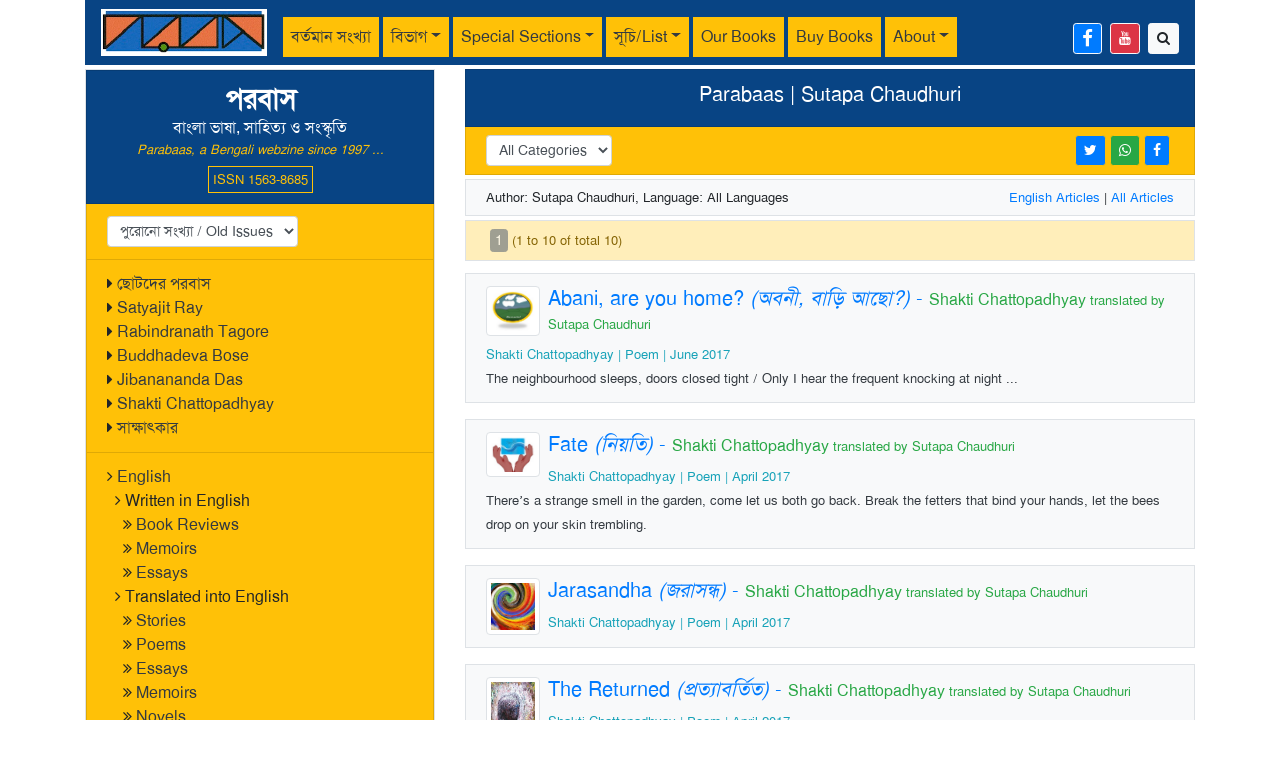

--- FILE ---
content_type: text/html; charset=UTF-8
request_url: https://parabaas.com/search.php?author=Sutapa%20Chaudhuri
body_size: 8430
content:
<!doctype html>
<html>
<head>
<meta http-equiv="Content-Type" content="text/html; charset=UTF-8" />
<meta name="viewport" content="width=device-width, initial-scale=1">
<title>Parabaas :  Parabaas  | Sutapa Chaudhuri</title>

<meta property="og:url" content="https://parabaas.com/search.php?&author=Sutapa Chaudhuri">
<meta property="og:type" content="article" />
<meta property="og:title" content="Parabaas |  Parabaas  | Sutapa Chaudhuri">
<meta property="og:image" content="https://parabaas.com/images/parabaas_logo3.jpg">

<link rel="stylesheet" href="https://maxcdn.bootstrapcdn.com/bootstrap/4.5.2/css/bootstrap.min.css">
<script src="https://ajax.googleapis.com/ajax/libs/jquery/3.5.1/jquery.min.js"></script>
<script src="https://cdnjs.cloudflare.com/ajax/libs/popper.js/1.16.0/umd/popper.min.js"></script>
<script src="https://maxcdn.bootstrapcdn.com/bootstrap/4.5.2/js/bootstrap.min.js"></script>
<link rel="stylesheet" href="//maxcdn.bootstrapcdn.com/font-awesome/4.7.0/css/font-awesome.min.css">
<script src="https://parabaas.com/COMMONFILES/html/js/bangla_avro.js"></script>
<link rel="stylesheet" href="css/style.css">

<script type="text/javascript">

	var keyboard = new banglaKeyboard();

	function keyboardOptionClick() {
	    var keyboardOptions = document.getElementsByName('keyboardSelector');	
		if (keyboardOptions[0].checked) {
			keyboard.KeyBoardLayout = 1;
		}		
		if (keyboardOptions[1].checked) {
			keyboard.KeyBoardLayout = 2;	
		}
	} 
	keyboard.KeyBoardLayout = 1;
	
</script> 
</head>
<body>
<div class="container">	
<nav class="navbar navbar-expand-lg navbar-light pb-hdr-color1 py-1 d-print-none">
<!-- parabaas logo -->
  <a class="navbar-brand" href="/"><img src="images/logo1.jpg" alt="Parabaas" height="47"></a>
<!-- mobile navigation button-->
  <button class="navbar-toggler bg-warning" type="button" data-toggle="collapse" data-target="#navbarScroll" 
  	aria-controls="navbarScroll" aria-expanded="false" aria-label="Toggle navigation">
    <span class="navbar-toggler-icon"></span>
  </button>
<!-- header menu -->
  <div class="collapse navbar-collapse pt-2" id="navbarScroll">
    <ul class="navbar-nav mr-auto navbar-nav-scroll">
       <!-- current issue -->
      <li class="nav-item">
		          <a class="nav-link bg-warning mr-1 text-dark" href="index.php?issue=100">বর্তমান সংখ্যা</a>
      </li>
      <li class="nav-item dropdown">
        <a class="nav-link bg-warning dropdown-toggle mr-1 text-dark" href="#" data-toggle="dropdown">বিভাগ</a>
        <div class="dropdown-menu bg-warning">
          <a class="dropdown-item text-dark" href="search.php?cat=গল্প">গল্প</a>
          <a class="dropdown-item text-dark" href="search.php?cat=প্রবন্ধ">প্রবন্ধ</a>
          <a class="dropdown-item text-dark" href="search.php?cat=উপন্যাস">উপন্যাস</a>
		  <a class="dropdown-item text-dark" href="search.php?cat=কবিতা">কবিতা</a>
		  <a class="dropdown-item text-dark" href="search.php?cat=গ্রম্থ-সমালোচনা">গ্রম্থ-সমালোচনা</a>
		  <a class="dropdown-item text-dark" href="search.php?cat=রম্যরচনা">রম্যরচনা</a>
		  <a class="dropdown-item text-dark" href="search.php?cat=নাটক">নাটক</a>
		  <a class="dropdown-item text-dark" href="search.php?cat=ভ্রমণকাহিনি,%20প্রকৃতি,%20বাকিসব">ভ্রমণকাহিনি, প্রকৃতি, বাকিসব</a>
        </div>
      </li>
      <li class="nav-item dropdown">
        <a class="nav-link bg-warning dropdown-toggle mr-1 text-dark" href="#" data-toggle="dropdown">Special Sections</a>
        <div class="dropdown-menu bg-warning">
          	<a class="dropdown-item text-dark" href="index.php?issue=1000">English</a>
			<a class="dropdown-item text-dark" href="search.php?section=ছোটদের%20পরবাস">ছোটদের পরবাস</a>
			<a class="dropdown-item text-dark" href="index.php?issue=1002">Satyajit Ray</a>
			<a class="dropdown-item text-dark" href="index.php?issue=1001">Rabindranath Tagore</a>
			<a class="dropdown-item text-dark" href="index.php?issue=1005">Shakti Chattopadhyay</a>
			<a class="dropdown-item text-dark" href="index.php?issue=1004">Jibanananda Das</a>
			<a class="dropdown-item text-dark" href="index.php?issue=1003">Buddhadeva Bose</a>	
        </div>
      </li>
      <li class="nav-item dropdown">
        <a class="nav-link bg-warning dropdown-toggle mr-1 text-dark" href="#" data-toggle="dropdown">সূচি/List</a>
        <div class="dropdown-menu bg-warning">
		<a class="dropdown-item text-dark" href="completelist.php">Complete List/সম্পূর্ণ সূচি</a>
          <a class="dropdown-item text-dark" href="search.php?lang=English">English articles</a>
          <a class="dropdown-item text-dark" href="search.php?lang=Bengali">Bengali articles</a>
		  <a class="dropdown-item text-dark" href="#old_issues">Old Issues/পুরোনো সংখ্যা</a>
		  <a class="dropdown-item text-dark" href="writers.php">Authors/পরবাসের লেখকরা</a>
        </div>
      </li>	
      <li class="nav-item">
        <a class="nav-link bg-warning mr-1 text-dark" href="https://parabaas.com/ourbooks.php">Our Books</a>
      </li>	    	  
      <li class="nav-item">
        <a class="nav-link bg-warning mr-1 text-dark" href="https://parabaas.com/book.php">Buy Books</a>
      </li>
      <li class="nav-item dropdown">
        <a class="nav-link bg-warning dropdown-toggle mr-1 text-dark" href="#" data-toggle="dropdown">About</a>
        <div class="dropdown-menu bg-warning">
          	<a class="dropdown-item text-dark" href="aboutus.php">About Us</a>
			<a class="dropdown-item text-dark" href="sponsor.html">Friends of Parabaas</a>
			<a class="dropdown-item text-dark" href="" data-toggle="modal" data-target="#subscribeModal">Sign up for updates</a>
			<a class="dropdown-item text-dark" href="article.php?id=69">আদি পরবাস-কথা</a>
			<a class="dropdown-item text-dark" href="index.html">Old format</a>
        </div>
      </li>	 
     <li class="nav-item d-lg-none">
       <a class="nav-link bg-warning mr-1 text-dark" href="#old_issues">পুরোনো সংখ্যা</a>
     </li> 
	 <!--<li class="text-white small text-center text-light border border-light px-1 pt-2" style='line-height:0.9;' title='Parabaas ISSN publication registration number'><small>ISSN<br>1563-8685</small></li>-->
    </ul>
    <!-- facebook and search links on right side -->
    <div class="d-flex mt-1">
		<a href='https://www.facebook.com/parabaas' class='btn btn-sm btn-primary mr-2 border border-light' title='Parabaas Facebook page...'><i class='fa fa-facebook fa-lg'></i></a>
		<a href='https://www.youtube.com/user/Parabaas' class='btn btn-sm btn-danger mr-2 border border-light' title='Parabaas Youtube channel...'><i class='fa fa-youtube' ></i></a>
		<a href='search.php' class='btn btn-sm btn-light' title='Search Parabaas'><i class='fa fa-search'></i></a>
    </div>
  </div>
</nav>
<div class="mb-1"></div><div class="row content">
<div class='order-2 col-md-4 order-md-1'>
<ul class="list-group bg-warning rounded-0 border" style="min-height: 100vh; height: 100%;">
<li class="list-group-item pb-hdr-color1 text-center">
	<h3 class="mb-0"><b>পরবাস</b></h3>বাংলা ভাষা, সাহিত্য ও সংস্কৃতি<br>
	<span class='text-warning small font-italic mb-2'>Parabaas, a Bengali webzine since 1997 ...</span>
	<span class='border border-warning small p-1 text-warning'>ISSN 1563-8685</span>
</li>
<!-- old issues -->
<li class="list-group-item bg-warning" id="old_issues">
<select class='form-control form-control-sm w-auto float-left' id='old_issues' onchange='window.document.location.href=this.options[this.selectedIndex].value;'><option value='#'>পুরোনো সংখ্যা / Old Issues</option><option value='index.php?issue=100'>100</option>
<option value='index.php?issue=99'>99</option>
<option value='index.php?issue=98'>98</option>
<option value='index.php?issue=97'>97</option>
<option value='index.php?issue=96'>96</option>
<option value='index.php?issue=95'>95</option>
<option value='index.php?issue=94'>94</option>
<option value='index.php?issue=93'>93</option>
<option value='index.php?issue=92'>92</option>
<option value='index.php?issue=91'>91</option>
<option value='index.php?issue=90'>90</option>
<option value='index.php?issue=89'>89</option>
<option value='index.php?issue=88'>88</option>
<option value='index.php?issue=87'>87</option>
<option value='index.php?issue=86'>86</option>
<option value='index.php?issue=85'>85</option>
<option value='index.php?issue=84'>84</option>
<option value='index.php?issue=83'>83</option>
<option value='index.php?issue=82'>82</option>
<option value='index.php?issue=81'>81</option>
<option value='index.php?issue=80'>80</option>
<option value='index.php?issue=79'>79</option>
<option value='index.php?issue=78'>78</option>
<option value='index.php?issue=77'>77</option>
<option value='index.php?issue=76'>76</option>
<option value='index.php?issue=75'>75</option>
<option value='index.php?issue=74'>74</option>
<option value='index.php?issue=73'>73</option>
<option value='index.php?issue=72'>72</option>
<option value='index.php?issue=71'>71</option>
<option value='index.php?issue=70'>70</option>
<option value='index.php?issue=69'>69</option>
<option value='index.php?issue=68'>68</option>
<option value='index.php?issue=67'>67</option>
<option value='index.php?issue=66'>66</option>
<option value='index.php?issue=65'>65</option>
<option value='index.php?issue=64'>64</option>
<option value='index.php?issue=63'>63</option>
<option value='index.php?issue=62'>62</option>
<option value='index.php?issue=61'>61</option>
<option value='index.php?issue=60'>60</option>
<option value='index.php?issue=59'>59</option>
<option value='index.php?issue=58'>58</option>
<option value='index.php?issue=57'>57</option>
<option value='index.php?issue=56'>56</option>
<option value='index.php?issue=55'>55</option>
<option value='index.php?issue=54'>54</option>
<option value='index.php?issue=53'>53</option>
<option value='index.php?issue=52'>52</option>
<option value='index.php?issue=51'>51</option>
<option value='index.php?issue=50'>50</option>
<option value='index.php?issue=49'>49</option>
<option value='index.php?issue=48'>48</option>
<option value='index.php?issue=47'>47</option>
<option value='index.php?issue=46'>46</option>
<option value='index.php?issue=45'>45</option>
<option value='index.php?issue=44'>44</option>
<option value='index.php?issue=43'>43</option>
<option value='index.php?issue=42'>42</option>
<option value='index.php?issue=41'>41</option>
<option value='index.php?issue=40'>40</option>
<option value='index.php?issue=39'>39</option>
<option value='index.php?issue=38'>38</option>
<option value='index.php?issue=37'>37</option>
<option value='index.php?issue=36'>36</option>
<option value='index.php?issue=35'>35</option>
<option value='index.php?issue=34'>34</option>
<option value='index.php?issue=33'>33</option>
<option value='index.php?issue=32'>32</option>
<option value='index.php?issue=31'>31</option>
<option value='index.php?issue=30'>30</option>
<option value='index.php?issue=29'>29</option>
<option value='index.php?issue=28'>28</option>
<option value='index.php?issue=27'>27</option>
<option value='index.php?issue=26'>26</option>
<option value='index.php?issue=25'>25</option>
<option value='index.php?issue=24'>24</option>
<option value='index.php?issue=23'>23</option>
<option value='index.php?issue=22'>22</option>
<option value='index.php?issue=21'>21</option>
<option value='index.php?issue=20'>20</option>
<option value='index.php?issue=19'>19</option>
<option value='index.php?issue=18'>18</option>
<option value='index.php?issue=17'>17</option>
<option value='index.php?issue=16'>16</option>
<option value='index.php?issue=15'>15</option>
<option value='index.php?issue=14'>14</option>
<option value='index.php?issue=13'>13</option>
<option value='index.php?issue=12'>12</option>
<option value='index.php?issue=11'>11</option>
<option value='index.php?issue=10'>10</option>
<option value='index.php?issue=9'>9</option>
<option value='index.php?issue=8'>8</option>
<option value='index.php?issue=7'>7</option>
<option value='index.php?issue=6'>6</option>
<option value='index.php?issue=5'>5</option>
<option value='index.php?issue=4'>4</option>
<option value='index.php?issue=3'>3</option>
<option value='index.php?issue=2'>2</option>
<option value='index.php?issue=1'>1</option>
</select>  
</li>
<li class="list-group-item bg-warning">
	<i class="fa fa fa-caret-right"></i> <a href="search.php?section=ছোটদের%20পরবাস" class="text-dark">ছোটদের পরবাস</a><br/>
	<i class="fa fa fa-caret-right"></i> <a href="index.php?issue=1002" class="text-dark">Satyajit Ray</a><br/>
	<i class="fa fa fa-caret-right"></i> <a href="index.php?issue=1001" class="text-dark">Rabindranath Tagore</a><br/>
	<i class="fa fa fa-caret-right"></i> <a href="index.php?issue=1003" class="text-dark">Buddhadeva Bose</a><br/>
	<i class="fa fa fa-caret-right"></i> <a href="index.php?issue=1004" class="text-dark">Jibanananda Das</a><br/>
	<i class="fa fa fa-caret-right"></i> <a href="index.php?issue=1005" class="text-dark">Shakti Chattopadhyay</a><br/>
	<i class="fa fa fa-caret-right"></i> <a href="search.php?cat=সাক্ষাৎকার" class="text-dark">সাক্ষাৎকার</a>
</li>
<li class="list-group-item bg-warning">
	<i class="fa fa-angle-right"></i> <a href="index.php?language=English" class="text-dark">English</a><br>
&ensp;<i class="fa fa-angle-right"></i> <!a href="index.php?issue=1000" class="text-dark">Written in English<!/a><br>
        &ensp;&ensp;<i class="fa fa-angle-double-right"></i> <a href="index.php?cat=Book-Review" class="text-dark">Book Reviews</a><br>
        &ensp;&ensp;<i class="fa fa-angle-double-right"></i> <a href="index.php?language=English&cat=Memoir" class="text-dark">Memoirs</a><br>
	&ensp;&ensp;<i class="fa fa-angle-double-right"></i> <a href="index.php?language=English&cat=Essay" class="text-dark">Essays</a><br>
        &ensp;<i class="fa fa-angle-right"></i> <!a href="index.php?issue=1000" class="text-dark">Translated into English<!/a><br>
	&ensp;&ensp;<i class="fa fa-angle-double-right"></i> <a href="index.php?language=English&translation=Y&cat=Story" class="text-dark">Stories</a><br>
	&ensp;&ensp;<i class="fa fa-angle-double-right"></i> <a href="index.php?language=English&translation=Y&cat=Poem" class="text-dark">Poems</a><br>
	&ensp;&ensp;<i class="fa fa-angle-double-right"></i> <a href="index.php?language=English&translation=Y&cat=Essay" class="text-dark">Essays</a><br>
        &ensp;&ensp;<i class="fa fa-angle-double-right"></i> <a href="index.php?language=English&translation=Y&cat=Memoir" class="text-dark">Memoirs</a><br>
        &ensp;&ensp;<i class="fa fa-angle-double-right"></i> <a href="index.php?language=English&translation=Y&cat=Novel" class="text-dark">Novels</a><br>
&ensp;&ensp;<i class="fa fa-angle-double-right"></i> <a href="index.php?language=English&translation=Y&cat=Play" class="text-dark">Plays</a><br>
</li>

<li class="list-group-item bg-warning">
<div class="btn-group-vertical">
	<a href='writers.php' class='btn btn-info btn-sm mb-1' style='text-align: left !important;'><i class='fa fa-address-book'></i> লেখক/Author List</a>
	<a href='comments.php' class='btn btn-info btn-sm mb-1' style='text-align: left !important;'><i class='fa fa-comments'></i> চিঠিপত্র/Feedback</a>
	<a href='search.php' class='btn btn-info btn-sm' style='text-align: left !important;'><i class='fa fa-search'></i> Search</a>
	</div>
</li>

<!-- book list -->
<li class="list-group-item bg-warning" >
<div class="btn-group-vertical">
	<a href='https://parabaas.com/ourbooks.php' class='btn btn-danger btn-sm mb-1' style='text-align: left !important;'><i class='fa fa-book' aria-hidden='true'></i> Parabaas Books</a>
	<a href='https://parabaas.com/book.php' class='btn btn-danger btn-sm' style='text-align: left !important;'><i class='fa fa-book' aria-hidden='true'></i> Book Store</a>
	<!--<a href="https://parabaas.com/bookstore/" class="text-dark"><i class="fa fa-book" aria-hidden="true"></i> Book Store</a>-->
</div>
</li>

<!-- book ads and announcements : from below here -->

<li class="list-group-item bg-warning">
<a href=https://parabaas.com/book.php?id=5617><img src="https://parabaas.com/PB101/CHHOBI/cover_pkga_small.jpg" width=120><br>
<font color="blue" size=-1>পুত্রবধূর চোখে গৌরী আইয়ুব এবং প্রসঙ্গত</a><br></b></font>
</li>

<li class="list-group-item bg-warning">
<a href=https://parabaas.com/book.php?srchtxt=শুভময়%20রায়><img src="https://parabaas.com/PB101/CHHOBI/cover_hooghly_small.jpg" width=120><br>
<font color="blue" size=-1>বিশ্বের ইতিহাসে হুগলি নদী</a><br></b></font>
</li>

<li class="list-group-item bg-warning">
<a href=https://parabaas.com/book.php?id=5615><img src="https://sundarban.com/uploads/1766245962_Bedokhol_FrontCover.jpg" width=120><br>
<font color="blue" size=-1>বেদখল ও অন্যান্য গল্প</a><br></b></font>
</li>

<li class="list-group-item bg-warning">
	<br>
<img src="https://parabaas.com/PB99/CHHOBI/nnds_address_audiobook.jpg"  width=120> <br>
	Audiobook<br>Looking For An Address <br>Nabaneeta Dev Sen<br>
Available  on <a href="https://www.amazon.com/Audible-Looking-for-an-Address/dp/B0FHQQNS7G" class="text-decoration-none">Amazon</a>, <a href="https://open.spotify.com/show/6T6W0KEYoDxmgj3l5vYpqw">Spotify</a>, <a href="https://play.google.com/store/audiobooks/details/Nabaneeta_Dev_Sen_Looking_For_An_Address?id=AQAAAEAqKFRobM">Google Play</a>, <a href="https://books.apple.com/us/audiobook/looking-for-an-address/id1826106845">Apple Books</a> and other platforms.
<br>

</li>

<li class="list-group-item bg-warning">
	<a href="book.php?pub=Parabaas">
	<img src="https://parabaas.com/bookstore/bookpage/Cover_PGS1_Ed1PR1_V34.jpg" width="120" class="rounded">
	<br>
পরবাস গল্প সংকলন-<br>
নির্বাচন ও সম্পাদনা:<br>
সিদ্ধার্থ মুখোপাধ্যায়)
</a>
</li>



</ul></div>
<div class='order-1 col-md-8 order-md-2'>
<ul class="list-group rounded-0">
<li class="list-group-item pb-hdr-color1 text-center"><h5> Parabaas  | Sutapa Chaudhuri</h5></li>



<li class='list-group-item bg-warning py-2 mb-1'><select class='form-control form-control-sm w-auto float-left' onchange='window.document.location.href=this.options[this.selectedIndex].value;'><option value='search.php?&author=Sutapa Chaudhuri'>All Categories</option>
<option value='search.php?&author=Sutapa Chaudhuri&cat=Story' >Story</option>
<option value='search.php?&author=Sutapa Chaudhuri&cat=Poem' >Poem</option>
</select><small><a href='https://www.facebook.com/sharer/sharer.php?u=https://parabaas.com/search.php?author=Sutapa%20Chaudhuri' class='btn btn-sm btn-primary border-warning small float-right mr-1' title='share this page in facebook'><i class='fa fa-facebook'></i></a><a href='https://api.whatsapp.com/send?text=https://parabaas.com/search.php?author=Sutapa%20Chaudhuri' data-action='share/whatsapp/share' class='btn btn-sm btn-success border-warning small float-right mr-1' title='share this page in whatsapp'><i class='fa fa-whatsapp'></i></a><a class='btn btn-sm btn-primary border-warning small float-right mr-1' href='https://twitter.com/intent/tweet?url=https://parabaas.com/search.php?author=Sutapa%20Chaudhuri' title='share this page in twitter'><i class='fa fa-twitter'></i></a></small></li><li class='list-group-item bg-light border py-2 small'>Author: Sutapa Chaudhuri, Language: All Languages<span class='float-right'><a href='search.php?&lang=English&author=Sutapa Chaudhuri'>English Articles</a> | <a href='search.php?&author=Sutapa Chaudhuri'>All Articles</a></span></li><li class='list-group-item list-group-item-warning border py-1 my-1'><a class='btn btn-sm m-1 px-1 py-0 btn-secondary disabled py-0 px-1' href='search.php?&author=Sutapa Chaudhuri&p=1'>1</a><small>(1 to 10 of total 10)</small></li><a href='article.php?id=7213' class='list-group-item bg-light text-decoration-none border my-2'>
<img src='https://parabaas.com/shakti/images/sutapa_abani.jpg' align='left' class='img-thumbnail mr-2' width='54px'>
<h5><span class='text-primary'>Abani, are you home? <i>(অবনী, বাড়ি আছো?)</i></span> - <span class='small text-success'>Shakti Chattopadhyay <span class='small'> translated by Sutapa Chaudhuri</span></span></h5>
<span class='small text-info' >Shakti Chattopadhyay  | Poem  | June 2017</span><br><span class='text-dark small'>The neighbourhood sleeps, doors closed tight / 
Only I hear the frequent knocking at night ... </span>
</a>

<a href='article.php?id=7216' class='list-group-item bg-light text-decoration-none border my-2'>
<img src='https://parabaas.com/shakti/images/sutapa_fate.jpg' align='left' class='img-thumbnail mr-2' width='54px'>
<h5><span class='text-primary'>Fate <i>(নিয়তি)</i></span> - <span class='small text-success'>Shakti Chattopadhyay <span class='small'> translated by Sutapa Chaudhuri</span></span></h5>
<span class='small text-info' >Shakti Chattopadhyay  | Poem  | April 2017</span><br><span class='text-dark small'>There’s a strange smell in the garden, come let us both go back. 
Break the fetters that bind your hands, let the bees drop on your skin trembling. </span>
</a>

<a href='article.php?id=7218' class='list-group-item bg-light text-decoration-none border my-2'>
<img src='https://parabaas.com/shakti/images/shakti_jarasandha_pic.jpg' align='left' class='img-thumbnail mr-2' width='54px'>
<h5><span class='text-primary'>Jarasandha <i>(জরাসন্ধ)</i></span> - <span class='small text-success'>Shakti Chattopadhyay <span class='small'> translated by Sutapa Chaudhuri</span></span></h5>
<span class='small text-info' >Shakti Chattopadhyay  | Poem  | April 2017</span><br></a>

<a href='article.php?id=7224' class='list-group-item bg-light text-decoration-none border my-2'>
<img src='https://parabaas.com/shakti/images/sutapa_returned.jpg' align='left' class='img-thumbnail mr-2' width='54px'>
<h5><span class='text-primary'>The Returned <i>(প্রত্যাবর্তিত)</i></span> - <span class='small text-success'>Shakti Chattopadhyay <span class='small'> translated by Sutapa Chaudhuri</span></span></h5>
<span class='small text-info' >Shakti Chattopadhyay  | Poem  | April 2017</span><br><span class='text-dark small'>I march to the battle of the unarmed    &nbsp;&nbsp;   my weapon is my mind. 
My father’s eyes are full of darkness, the milk of the sun-plant   </span>
</a>

<a href='article.php?id=6137' class='list-group-item bg-light text-decoration-none border my-2'>
<img src='https://parabaas.com/translation/database/translations/stories/abhijitsen_witch_pic.jpg' align='left' class='img-thumbnail mr-2' width='54px'>
<h5><span class='text-primary'>The Witch  (ডাইন) </span> - <span class='small text-success'>Abhijit Sen <span class='small'> translated by Sutapa Chaudhuri</span></span></h5>
<span class='small text-info' >Translation  | Story  | October 2015</span><br><span class='text-dark small'>He had
placed three betel nuts on the three points in his chequered squares. That gave
rise to a triangular geometric design! With great care Nayan had put the betel
leaf ... </span>
</a>

<a href='article.php?id=6136' class='list-group-item bg-light text-decoration-none border my-2'>
<img src='https://parabaas.com/translation/database/translations/stories/c_gAbhijit_surrogate.jpg' align='left' class='img-thumbnail mr-2' width='54px'>
<h5><span class='text-primary'>The surrogate wife (বদলি জোয়ানের বিবি)</span> - <span class='small text-success'>Abhijit Sen <span class='small'> translated by Sutapa Chaudhuri</span></span></h5>
<span class='small text-info' >  | Story  | November 2014</span><br><span class='text-dark small'>‘Where’s
my own home? Where is that man? He had married me, had even set up a household
for three years with me and then simply fled!’ </span>
</a>

<a href='article.php?id=6203' class='list-group-item bg-light text-decoration-none border my-2'>
<img src='https://parabaas.com/translation/database/translations/stories/lilamajumdar_ghost.jpg' align='left' class='img-thumbnail mr-2' width='54px'>
<h5><span class='text-primary'>Bh...Bhut (Gh...host)</span> - <span class='small text-success'>Lila Majumdar <span class='small'> translated by Sutapa Chaudhuri</span></span></h5>
<span class='small text-info' >Translation  | Story  | May 2014</span><br><span class='text-dark small'>We’d heard from a foreigner living in our neighbourhood that his grandfather had stayed for many days as a tenant in that mansion. In his grandfather’s childhood too that lanky Sahib... </span>
</a>

<a href='article.php?id=6973' class='list-group-item bg-light text-decoration-none border my-2'>
<img src='https://parabaas.com/rabindranath/images/gSutapa_fairy_pic1.jpg' align='left' class='img-thumbnail mr-2' width='54px'>
<h5><span class='text-primary'>The Fairy's Identity (পরীর পরিচয়)</span> - <span class='small text-success'>Rabindranath Tagore <span class='small'> translated by Sutapa Chaudhuri</span></span></h5>
<span class='small text-info' >Rabindranath Tagore  | Story  | August 2013</span><br><span class='text-dark small'>Now that the Prince has crossed twenty, marriage proposals started pouring in from home and abroad. The match-maker said, ‘The daughter of the King ... </span>
</a>

<a href='article.php?id=6974' class='list-group-item bg-light text-decoration-none border my-2'>
<img src='https://parabaas.com/rabindranath/images/gSutapa_prince_pic.jpg' align='left' class='img-thumbnail mr-2' width='54px'>
<h5><span class='text-primary'>The Prince (রাজপুত্তুর)</span> - <span class='small text-success'>Rabindranath Tagore <span class='small'> translated by Sutapa Chaudhuri</span></span></h5>
<span class='small text-info' >Rabindranath Tagore  | Story  | August 2013</span><br><span class='text-dark small'>The Prince journeys beyond the borders of his own country, crossing the kingdoms of the seven kings, to a land where no king can claim any kingdoms... </span>
</a>

<a href='article.php?id=6975' class='list-group-item bg-light text-decoration-none border my-2'>
<img src='https://parabaas.com/rabindranath/images/gSutapa_suorani_pic.jpg' align='left' class='img-thumbnail mr-2' width='54px'>
<h5><span class='text-primary'>Shuorani’s Wish (সুয়োরানীর সাধ)</span> - <span class='small text-success'>Rabindranath Tagore <span class='small'> translated by Sutapa Chaudhuri</span></span></h5>
<span class='small text-info' >Rabindranath Tagore  | Story  | August 2013</span><br><span class='text-dark small'>It was as if the end was near for Shuorani. Life felt unbearably suffocating, nothing appealed to her anymore. All zest for living lost, Shuorani lay, as if, in her last gasp. </span>
</a>

<li class='list-group-item list-group-item-warning border py-1 my-1'><a class='btn btn-sm m-1 px-1 py-0 btn-secondary disabled py-0 px-1' href='search.php?&author=Sutapa Chaudhuri&p=1'>1</a><small>(1 to 10 of total 10)</small></li></ul>
</div>
</div>
<ul class="list-group my-2">
<li class="list-group-item bg-light small">
	কীভাবে লেখা পাঠাবেন তা জানতে <a href="" data-toggle="modal" data-target="#howtoModal">এখানে ক্লিক করুন</a> | "পরবাস"-এ প্রকাশিত রচনার দায়িত্ব সংশ্লিষ্ট রচনাকারের/রচনাকারদের। "পরবাস"-এ বেরোনো কোনো লেখার মধ্যে দিয়ে যে মত প্রকাশ করা হয়েছে তা লেখকের/লেখকদের নিজস্ব। 
	তজ্জনিত কোন ক্ষয়ক্ষতির জন্য "পরবাস"-এর প্রকাশক ও সম্পাদকরা দায়ী নন। | Email: parabaas@parabaas.com | <a href="" data-toggle="modal" data-target="#subscribeModal">Sign up for Parabaas updates</a> | © 1997-2025 Parabaas Inc. All rights reserved. | <a href="aboutus.php">About Us</a>
</li>
</ul>
<!-- How To Pop-up Modal -->
<div class="modal fade" id="howtoModal"><div class="modal-dialog modal-dialog-centered"><div class="modal-content">
	<div class="modal-header pb-hdr-color1 text-white pt-2 pb-2 text-center">
		কি ভাবে লেখা পাঠানো যাবে	এবং লেখা প্রকাশ-সংক্রান্ত কয়েকটি নিয়ম
		<button type="button" class="close btn-sm text-white" data-dismiss="modal">&times;</button>
	</div>
	<div class="modal-body bg-light" id="msgModalBody">
	(১) লেখা, ছবি অপ্রকাশিত (এর মধ্যে আন্তর্জাল [পত্রিকা, ব্লগ, ফেসবুক ইত্যাদিও ধরতে হবে]) ও মৌলিক হওয়া চাই।<br>
	(২) ই-মেইল ঠিকানাঃ parabaas@parabaas.com <br>
	(৩) লেখার মধ্যেই আপনার ই-মেইল ঠিকানা, সাধারণ ডাক-ঠিকানা, ফোন নম্বর দেবেন - তাহলে লেখকের সঙ্গে যোগাযোগ করতে সুবিধা হয়।<br>
	(৪) কবিতা পাঠালে এক সঙ্গে অন্তত তিনটি কবিতা পাঠালে ভালো হয়।<br>
	(৫) ইউনিকোড হরফে এখন পরবাস প্রকাশিত হচ্ছে - সেই মাধ্যমে লেখা পেলে আমাদের সুবিধা হয়, কিন্তু অন্য মাধ্যমে, যথা "বাংলিশ", অন্য ফন্ট-এ, বা হাতে লেখা হলেও চলবে। সাধারণ ডাক-এ পাঠালে অবশ্যই কপি রেখে পাঠাবেন, কারণ লেখা/ছবি ফেরত পাঠানো সম্ভব নয়।<br>
	(৬) 'পরবাস' বা 'ওয়েবশিল্প'-সংক্রান্ত পরামর্শ ও সহযোগিতাও আমাদের কাম্য।<br>
	(৭) পরবাসে প্রকাশিত লেখা আন্তর্জাল ও অন্য বৈদ্যুতিন মাধ্যমে প্রকাশ করা যাবে না। পরবাসের পাতার লিংক দেয়া যাবে। পরবাসে প্রকাশের ১২০ দিন পরে অন্য কাগুজে মাধ্যমে প্রকাশিত হতে পারে কিন্তু সেখানে পরবাসে পূর্ব-প্রকাশনের উল্লেখ রাখা বাঞ্ছনীয় এবং সঙ্গত।<br>
	(৮) লেখক এই নিয়মগুলি মান্য করছেন বলে গণ্য করা হবে। এর কোনোরকম পরিবর্তন চাইলে অবশ্যই আমাদের সঙ্গে যোগাযোগ করবেন।<br><br>

	সাধারণ ডাকযোগে লেখা, ছবি, বই ইত্যাদি পাঠানোর ঠিকানার জন্যে ই-মেইলে parabaas@parabaas.com অথবা ফোন-এ (+91)8609169717-এ যোগাযোগ করুন। 

	আমরা আপ্রাণ চেষ্টা করি সব লেখার লেখকদের উত্তর দেবার, কিন্তু অনেক সময় অনিবার্য কারণবশতঃ তা সম্ভব না হতেও পারে। সেই জন্য লেখা পাঠানোর ৬ মাসের মধ্যে উত্তর না পেলে ধরে নিতে হবে যে লেখাটি মনোনীত হয়নি। 

	আপনাদের সবাইকে অনুরোধ করছি আপনাদের সৃষ্টিশীল রচনা পাঠাতে, এবং সে-জন্য আগাম ধন্যবাদ।		
	</div>
</div></div></div>
<!-- End Pop-up Modal -->

<!-- Email Subscription  Modal -->
<div class="modal fade" id="subscribeModal"><div class="modal-dialog modal-dialog-centered"><div class="modal-content">
	<div class="modal-header pb-hdr-color1 text-white pt-2 pb-2 text-center">
		Sign up for Parabaas Updates
		<button type="button" class="close btn-sm text-white" data-dismiss="modal">&times;</button>
	</div>
	<div class="modal-body bg-light" id="subscribeModalBody">		
		<form id='subscription_form'>
			<input type="text" id="subscriber_name" class="form-control mb-2" placeholder="name" required>			
			<input type="email" id="subscriber_email" class="form-control mb-2" placeholder="email" required>
			<input type="submit" class="btn btn-primary btn-sm float-right" class="button">
		</form>	
	</div>
</div>

</div></div>

<script>
	$(document).ready(function () {
	  $("#subscription_form").submit(function (event) {
	    var formData = {
	      name: $("#subscriber_name").val(),
	      email: $("#subscriber_email").val()
	    };

	    $.ajax({
	      type: "POST",
	      url: "signup.php",
	      data: formData,
	    }).done(function (data) {
			$("subscribeModal").modal('show');
			$("#subscribeModalBody").html(data);
	    });

	    event.preventDefault();
	  });
	});
</script>

<hr>
<!-- End Pop-up Modal --><script>
function goSearch() {
	var url = 'search.php?';
	var srch = encodeURIComponent($('#srch').val());
	//var srch = $('#srch').val();
	if (srch) {
		url = url.concat('&srch=' + srch) ;
	} else {
		alert('Search field is empty...');
		return false;
	}
	var page = '';
	if (page) {
		url = url.concat('&p=' + page);
	}		
	window.location.replace(url); 
}

function goSearchGoogle() {
	searchTerm =  $("#srch").val();
	searchTerm = searchTerm.trim();
	var url = 'https://www.google.com/search?q=' + searchTerm + '+site%3Aparabaas.com';
	window.location.replace(url); 
}
</script>
</div>
</body>
</html>